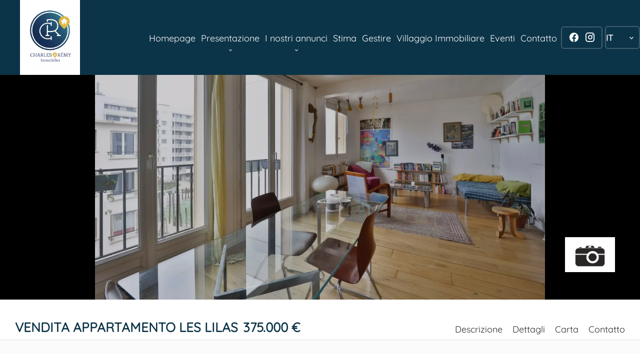

--- FILE ---
content_type: text/html; charset=UTF-8
request_url: https://charles-remy-immo.com/it/proprieta/8146172
body_size: 15298
content:
<!DOCTYPE html>
<html lang="it" prefix="og: http://ogp.me/ns#">
  <head>

                  <meta charset="UTF-8">
              <title> Property Vendita : Appartamento in Les Lilas - Charles et Remy Immobilier.</title>
              <meta name="description" content=" Property Vendita : 3 locali Appartamento based in Les Lilas  49.23 m² - Charles et Remy Immobilier.">
              <meta property="og:title" content=" Property Vendita : Appartamento in Les Lilas - Charles et Remy Immobilier.">
              <meta property="og:description" content=" Property Vendita : 3 locali Appartamento based in Les Lilas  49.23 m² - Charles et Remy Immobilier.">
              <link rel="canonical" href="https://charles-remy-immo.com/it/proprieta/8146172">
              <meta property="og:image" content="https://media.apimo.pro/cache/aa07f8dab6383a115a6a6732e149452c_bdeaab8637_1920-original.jpg">
              <meta property="og:image:width" content="1920">
              <meta property="og:image:height" content="1280">
              <link rel="alternate" href="https://charles-remy-immo.com/fr/propriete/vente+appartement+les-lilas+dernier-etage-traversant-avec-balcon-rue-de-romainville-les-lilas-+8146172" hreflang="x-default">
              <link rel="alternate" href="https://charles-remy-immo.com/fr/propriete/vente+appartement+les-lilas+dernier-etage-traversant-avec-balcon-rue-de-romainville-les-lilas-+8146172" hreflang="fr-fr">
              <link rel="alternate" href="https://charles-remy-immo.com/en/property/sale+apartment+les-lilas+dernier-etage-traversant-avec-balcon-rue-de-romainville-les-lilas-+8146172" hreflang="en-gb">
              <link rel="alternate" href="https://charles-remy-immo.com/it/proprieta/8146172" hreflang="it-it">
              <link rel="apple-touch-icon" sizes="180x180" href="https://d36vnx92dgl2c5.cloudfront.net/prod/Stax/2421/media/a068dd2e760c02f1bb206d076470b9bb.webp">
              <link rel="icon" type="image/png" sizes="32x32" href="https://d36vnx92dgl2c5.cloudfront.net/prod/Stax/2421/media/8a8413afa3f1ad5e9e4fa68e0b3b367f.webp">
              <link rel="icon" type="image/png" sizes="16x16" href="https://d36vnx92dgl2c5.cloudfront.net/prod/Stax/2421/media/bb62c167737522a1546d346a173d25bd.webp">
              <link rel="manifest" href="/cache/prod/Stax/2421/site.webmanifest">
              <meta property="og:url" content="https://charles-remy-immo.com/it/proprieta/8146172">
          
                                                          <link rel="stylesheet" href="https://d36vnx92dgl2c5.cloudfront.net/vendor/leaflet.markercluster/dist/MarkerCluster.css">                  <link rel="stylesheet" href="https://d36vnx92dgl2c5.cloudfront.net/vendor/leaflet/dist/leaflet.css">                  <link rel="stylesheet" href="https://d36vnx92dgl2c5.cloudfront.net/vendor/Leaflet.fullscreen/dist/leaflet.fullscreen.css">                  <link rel="stylesheet" href="https://d36vnx92dgl2c5.cloudfront.net/vendor/flag-icon-css/css/flag-icon.min.css">                  <link rel="stylesheet" href="https://d36vnx92dgl2c5.cloudfront.net/vendor/select2/dist/css/select2.min.css">                  <link rel="stylesheet" href="https://d36vnx92dgl2c5.cloudfront.net/cache/prod/Stax/2421/6d9ecb65bfe8b0ca0cbe84b273a7e558d07a91a3-v1769414936.css">            
                                        <script async src="https://cache.consentframework.com/js/pa/28975/c/u8hMx/stub?lang=it" ></script>                  <script async src="https://choices.consentframework.com/js/pa/28975/c/u8hMx/cmp?lang=it" ></script>                                                                                                                                                            
    <link rel="preconnect" href="https://fonts.googleapis.com">
<link rel="preconnect" href="https://fonts.gstatic.com" crossorigin>
<link href="https://fonts.googleapis.com/css2?family=Arvo:ital,wght@0,400;0,700;1,400;1,700&family=Jost:ital,wght@0,100;0,200;0,300;0,400;0,500;0,600;0,700;0,800;0,900;1,100;1,200;1,300;1,400;1,500;1,600;1,700;1,800;1,900&display=swap" rel="stylesheet">
    

      <meta name="viewport" content="width=device-width,initial-scale=1">

  </head>
  <body class="details chrome   eupopup eupopup-bottom">

    <div class="g-recaptcha"></div>
    
    
    
  <header data-id="0" class="zone zone-header ">

  <div id="69782538d615d-1" data-module-id="180858" data-instance="1" data-model-namespace="c1943baba556"
      class="module module-180858 template-1 cluster-template-1 module-cluster "
            ><div id="69782538d97c5-1" data-module-id="180879" data-instance="1" data-model-namespace="0ee8ba9a950f"
      class="module module-180879 template-1 logo-template-1 module-logo "
            ><a href="/it/" style="background-image: url(https://d36vnx92dgl2c5.cloudfront.net/prod/Stax/2421/media/6b876d1d3e6853e49fcb4e94b5c9f473.webp)">Homepage</a></div><nav id="69782538d97e2-1" data-module-id="180877" data-instance="1" data-model-namespace="411d7d2a464c"
      class="module module-180877 template-1 menu-template-1 module-menu main inline "
            ><button><i class="mdi mdi-menu"></i></button><ul><li><a href="/it/" target="_self"  data-current=""><i class="mdi mdi-home"></i><span>Homepage</span></a></li><li class=" sub-menu"><a href="#" target="_self"  data-current=""><span>Presentazione</span></a><ul><li><a href="/it/agenzia-st-ambroise" target="_self"  data-current=""><span>Agenzia St Ambroise</span></a></li><li><a href="/it/agenzia-charonne" target="_self"  data-current=""><span>Agenzia Charonne</span></a></li></ul></li><li class=" sub-menu"><a href="#" target="_self"  data-current=""><span>I nostri annunci</span></a><ul><li><a href="/it/vendite" target="_self"  data-current=""><span>Vendite</span></a></li><li><a href="/it/affitti" target="_self"  data-current=""><span>Affitti</span></a></li><li><a href="/it/la-vostra-ricerca" target="_self"  data-current=""><span>La vostra ricerca</span></a></li><li><a href="/it/hotel" target="_self"  data-current=""><span>Venduto dall&#039;agenzia</span></a></li><li><a href="/it/affittato-dall%27agenzia" target="_self"  data-current=""><span>Affittato dall&#039;agenzia</span></a></li></ul></li><li><a href="/it/stimo" target="_self"  data-current=""><span>Stima</span></a></li><li><a href="/it/gestire" target="_self"  data-current=""><span>Gestire</span></a></li><li><a href="/it/villaggio-immobiliare" target="_self"  data-current=""><span>Villaggio Immobiliare</span></a></li><li><a href="/it/eventi" target="_self"  data-current=""><span>Eventi</span></a></li><li><a href="/it/contatto" target="_self"  data-current=""><span>Contatto</span></a></li></ul></nav><div id="69782538d8445-1" data-module-id="180883" data-instance="1" data-model-namespace="09481f33d50f"
      class="module module-180883 template-1 social-menu-template-1 module-social-menu "
            ><div class="module-header"><h2 class="module-header-title">Seguici</h2></div><ul><li class="social facebook"><a href="https://www.facebook.com/CharlesRemyImmobilier" target="_blank" rel="me"><i class="mdi mdi-facebook"></i><span>Facebook</span></a></li><li class="social instagram"><a href="https://www.instagram.com/charlesetremyimmobilier/?%20%20%20utm_source=ig_profile_share&amp;igshid=1ml2dfweqp5m6" target="_blank" rel="me"><i class="mdi mdi-instagram"></i><span>Instagram</span></a></li></ul></div><div id="69782538d9802-1" data-module-id="180878" data-instance="1" data-model-namespace="4fb6455e0132"
      class="module module-180878 template-1 language-template-1 module-language "
            ><div class="hack ApiFieldGroup"><p class="CaptationContent" title="it"><span>it</span></p></div><div class="field-group" data-label="it"><div class="content" style="display:none;"><ul><li ><a href="https://charles-remy-immo.com/fr/propriete/vente+appartement+les-lilas+dernier-etage-traversant-avec-balcon-rue-de-romainville-les-lilas-+8146172"><span class="flag-icon flag-icon-fr"></span></a></li><li ><a href="https://charles-remy-immo.com/en/property/sale+apartment+les-lilas+dernier-etage-traversant-avec-balcon-rue-de-romainville-les-lilas-+8146172"><span class="flag-icon flag-icon-gb"></span></a></li><li  class="current" ><a href="https://charles-remy-immo.com/it/proprieta/8146172"><span class="flag-icon flag-icon-it"></span></a></li></ul></div></div></div></div>

</header>



    <div data-id="1" class="zone zone-full-width ">

  <div id="69782538d60ea-1" data-module-id="180868" data-instance="1" data-model-namespace="cf5bb59ad1a8"
      class="module module-180868 template-1 slider-template-1 module-slider 	waiting
"
            ><div class="slider "><div class="" ><a href="https://d36vnx92dgl2c5.cloudfront.net/prod/Stax/2421/media/eb13f34f6d70044568738f69ab5cee60.webp" class="click-fullscreen" title="Vendita Appartamento Les Lilas"><img class="picture " data-position="0" src="https://d36vnx92dgl2c5.cloudfront.net/prod/Stax/2421/media/eb13f34f6d70044568738f69ab5cee60.webp" alt="Vendita Appartamento Les Lilas"></a></a></div><div class="" ><a href="https://d36vnx92dgl2c5.cloudfront.net/prod/Stax/2421/media/6b22200d200253e93a4293ff459e79e5.webp" class="click-fullscreen" title="Vendita Appartamento Les Lilas"><img class="picture  img-lazy-load" data-position="1" data-low-src="https://d36vnx92dgl2c5.cloudfront.net/prod/Stax/2421/media/288fb522bc9576d45ba8eb94325305fe.webp" data-src="https://d36vnx92dgl2c5.cloudfront.net/prod/Stax/2421/media/6b22200d200253e93a4293ff459e79e5.webp" alt="Vendita Appartamento Les Lilas"></a></a></div><div class="" ><a href="https://d36vnx92dgl2c5.cloudfront.net/prod/Stax/2421/media/10e55e0ad61f65ec66f12b78a09b2b71.webp" class="click-fullscreen" title="Vendita Appartamento Les Lilas"><img class="picture  img-lazy-load" data-position="2" data-low-src="https://d36vnx92dgl2c5.cloudfront.net/prod/Stax/2421/media/cd599d15dcec811382d73b7f173f4bee.webp" data-src="https://d36vnx92dgl2c5.cloudfront.net/prod/Stax/2421/media/10e55e0ad61f65ec66f12b78a09b2b71.webp" alt="Vendita Appartamento Les Lilas"></a></a></div><div class="" ><a href="https://d36vnx92dgl2c5.cloudfront.net/prod/Stax/2421/media/3bc0b97bbed4a33d316e272d525d4ee9.webp" class="click-fullscreen" title="Vendita Appartamento Les Lilas"><img class="picture  img-lazy-load" data-position="3" data-low-src="https://d36vnx92dgl2c5.cloudfront.net/prod/Stax/2421/media/2e426002a462349a429c7c6e9caeaebd.webp" data-src="https://d36vnx92dgl2c5.cloudfront.net/prod/Stax/2421/media/3bc0b97bbed4a33d316e272d525d4ee9.webp" alt="Vendita Appartamento Les Lilas"></a></a></div><div class="" ><a href="https://d36vnx92dgl2c5.cloudfront.net/prod/Stax/2421/media/e02aee9a7201de5a820e69867a02f85e.webp" class="click-fullscreen" title="Vendita Appartamento Les Lilas"><img class="picture  img-lazy-load" data-position="4" data-low-src="https://d36vnx92dgl2c5.cloudfront.net/prod/Stax/2421/media/89c31940127ea888ad513f8ab2534ad7.webp" data-src="https://d36vnx92dgl2c5.cloudfront.net/prod/Stax/2421/media/e02aee9a7201de5a820e69867a02f85e.webp" alt="Vendita Appartamento Les Lilas"></a></a></div><div class="" ><a href="https://d36vnx92dgl2c5.cloudfront.net/prod/Stax/2421/media/dabfcb97f77d2ef3326b34e3975d775e.webp" class="click-fullscreen" title="Vendita Appartamento Les Lilas"><img class="picture  img-lazy-load" data-position="5" data-low-src="https://d36vnx92dgl2c5.cloudfront.net/prod/Stax/2421/media/f4627dff2b0ea85c031eafe220307835.webp" data-src="https://d36vnx92dgl2c5.cloudfront.net/prod/Stax/2421/media/dabfcb97f77d2ef3326b34e3975d775e.webp" alt="Vendita Appartamento Les Lilas"></a></a></div><div class="" ><a href="https://d36vnx92dgl2c5.cloudfront.net/prod/Stax/2421/media/0c20e3b9d0d51b20c6c7af505a6ca780.webp" class="click-fullscreen" title="Vendita Appartamento Les Lilas"><img class="picture  img-lazy-load" data-position="6" data-low-src="https://d36vnx92dgl2c5.cloudfront.net/prod/Stax/2421/media/8d69f024f0d34f30c1d18bbec9609f24.webp" data-src="https://d36vnx92dgl2c5.cloudfront.net/prod/Stax/2421/media/0c20e3b9d0d51b20c6c7af505a6ca780.webp" alt="Vendita Appartamento Les Lilas"></a></a></div><div class="" ><a href="https://d36vnx92dgl2c5.cloudfront.net/prod/Stax/2421/media/a9caf8b47a2730f4e414de7f29d0760d.webp" class="click-fullscreen" title="Vendita Appartamento Les Lilas"><img class="picture  img-lazy-load" data-position="7" data-low-src="https://d36vnx92dgl2c5.cloudfront.net/prod/Stax/2421/media/59c32cadb2b3f82506df4de0843f873e.webp" data-src="https://d36vnx92dgl2c5.cloudfront.net/prod/Stax/2421/media/a9caf8b47a2730f4e414de7f29d0760d.webp" alt="Vendita Appartamento Les Lilas"></a></a></div></div><div class="api-spinner"><div class="bounce1"></div><div class="bounce2"></div><div class="bounce3"></div></div></div>
  <div id="69782538d6180-1" data-module-id="180899" data-instance="1" data-model-namespace="99a31ef71f16"
      class="module module-180899 template-1 cluster-template-1 module-cluster "
            ><div id="69782538d9b88-1" data-module-id="180897" data-instance="1" data-model-namespace="add9c09b9498"
      class="module module-180897 template-12 property-info-template-12 module-property-info "
            data-property-id="8146172"><h2 class="title property-title-12">Vendita Appartamento Les Lilas</h2><h2 class="price">375.000 €</h2><br></div><nav id="69782538d9bac-1" data-module-id="180896" data-instance="1" data-model-namespace="a1b75bd3dea5"
      class="module module-180896 template-1 menu-template-1 module-menu inline "
            ><ul><li><a href="#" target="_self" data-anchor=".property-info-template-4" data-current=""><span>Descrizione</span></a></li><li><a href="#" target="_self" data-anchor=".property-info-template-3" data-current=""><span>Dettagli</span></a></li><li><a href="#" target="_self" data-anchor=".module-map" data-current=""><span>Carta</span></a></li><li><a href="#" target="_self" data-anchor=".module-contact" data-current=""><span>Contatto</span></a></li></ul></nav></div>

</div>


  <section class="columns row-3">
    <div data-id="2" class="zone zone-left-content ">

  <div id="69782538d613a-1" data-module-id="180890" data-instance="1" data-model-namespace="a740dc9578bc"
      class="module module-180890 template-4 property-info-template-4 module-property-info "
            data-property-id="8146172"><h1 class="title property-title-4" >Vendita Appartamento Les Lilas</h1><span class="price">375.000 €</span><p class="comment" id="description"></p></div>
  <div id="69782538d616f-1" data-module-id="180891" data-instance="1" data-model-namespace="c8c5b570bb11"
      class="module module-180891 template-3 property-info-template-3 module-property-info "
            data-property-id="8146172"><div class="module-header"><h3 class="module-header-title">Indice</h3></div><div class="summary details clearfix"><ul><li>Riferimento <span>8146172</span></li><li>Locali <span>3 locali</span></li><li>Superficie utile <span>49.23 m²</span></li><li>Superficie totale <span>52.53 m²</span></li><li>Dispositivo di riscaldamento <span>Radiatore</span></li><li>Tipo di riscaldamento <span>Gas</span></li><li>Accesso al riscaldamento <span>Autonomo</span></li><li>Accesso all'acqua calda <span>Caldaia</span></li><li>Dispositivo per l'acqua calda <span>Privato</span></li><li>Condizione <span>Buono stato</span></li><li>Piano <span>4° Piano / 4</span></li><li>Esposizione <span>Sud-est, Nord-ovest</span></li><li>Vista <span>Aperta Sul verde Giardino</span></li></ul></div></div>
  <div id="69782538d61b4-1" data-module-id="180908" data-instance="1" data-model-namespace="b5b0bca21722"
      class="module module-180908 template-17 property-info-template-17 module-property-info "
            data-property-id="8146172"><div class="module-header"><h2 class="module-header-title">Altri media</h2></div><p class="no-information">
      Nessuna informazione disponibile
    </p></div>
  <div id="69782538d61c3-1" data-module-id="180892" data-instance="1" data-model-namespace="33752ce48817"
      class="module module-180892 template-5 property-info-template-5 module-property-info "
            data-property-id="8146172"><div class="module-header"><h3 class="module-header-title">Superfici</h3></div><ul><li>
          1 Ingresso <span>1 m²</span></li><li>
          1 Sala da pranzo <span>16 m²</span></li><li>
          1 Soggiorno <span>9 m²</span></li><li>
          1 Disimpegno <span>2 m²</span></li><li>
          1 Bagno con doccia <span>3 m²</span></li><li>
          1 Camera da letto <span>10 m²</span></li><li>
          1 Cucina arredata <span>6 m²</span></li><li>
          1 WC <span>1 m²</span></li><li>
          1 Armadio a muro <span>0 m²</span></li><li>
          1 Cabina armadio <span>0 m²</span></li><li>
          1 Balcone <span>3 m²</span></li></ul></div>
  <div id="69782538d61d2-1" data-module-id="180893" data-instance="1" data-model-namespace="79b666931fec"
      class="module module-180893 template-6 property-info-template-6 module-property-info "
            data-property-id="8146172"><div class="module-header"><h3 class="module-header-title">Prestazioni</h3></div><ul class="list-inline list-inline-30"><li>Doppi vetri</li><li>Finestra PVC</li><li>Internet</li><li>Fibra ottica</li><li>Interfono</li><li>Porta blindata</li><li></li></ul></div>

</div>


    <div data-id="3" class="zone zone-right-content ">

  <div id="69782538d614c-1" data-module-id="180894" data-instance="1" data-model-namespace="77f574a95985"
      class="module module-180894 template-1 cluster-template-1 module-cluster "
            ><div id="69782538d9728-1" data-module-id="180898" data-instance="1" data-model-namespace="aec65e290758"
      class="module module-180898 template-1 user-template-1 module-user "
            ><ul class="listing"><li class=" col col-3"><div class="container"><div class="picture"><div class="userBubble"><img class="img-lazy-load" src="https://d36vnx92dgl2c5.cloudfront.net/prod/Stax/2421/media/0cdcc10d262f75c8895ff3dade38f851.webp" alt="Jennifer ABAD GARCIA"></div></div><div class="info"><h3>
																	Jennifer
									ABAD GARCIA
																										<em>Agente</em></h3><p><span class="phone"><i class="mdi mdi-phone"></i><a href="tel:+33186900422">+33 1 86 90 04 22</a></span><span class="mobile"><i class="mdi mdi-cellphone-iphone"></i><a href="tel:+33616129099">+33 6 16 12 90 99</a></span><br><span class="email"><i class="mdi mdi-email-outline"></i><a href="mailto:jennifer.ag@charles-remy-immo.com">jennifer.ag@charles-remy-immo.com</a></span></p></div></div></li></ul></div><div id="69782538d9758-1" data-module-id="180860" data-instance="1" data-model-namespace="c2a039f33bdf"
      class="module module-180860 template-1 contact-template-1 module-contact "
            ><form name="contact-form-180860" method="post" action="https://charles-remy-immo.com/it/proprieta/8146172"><div class="field firstname text"><input type="text" id="contact-form-180860_firstname" name="contact-form-180860[firstname]" required="required" placeholder="Nome" class="" name="firstname" /></div><div class="field lastname text"><input type="text" id="contact-form-180860_lastname" name="contact-form-180860[lastname]" required="required" placeholder="Cognome" class="" name="lastname" /></div><div class="field email email"><input type="email" id="contact-form-180860_email" name="contact-form-180860[email]" required="required" placeholder="E-mail" class="" name="email" /></div><div class="field phone tel"><input id="contact-form-180860_phone" name="contact-form-180860[phone]" required="required" placeholder="Telefono" class="" name="phone" type="tel" default-value=""  /></div><div class="field message textarea"><textarea id="contact-form-180860_message" name="contact-form-180860[message]" placeholder="Messaggio" class="" name="message"></textarea></div><div class="field recaptcha recaptcha"><script>

                    window.onloadCallback = function() {
                        $('.g-recaptcha').each(function(i, v) {
                            const $placeholder = $(this)

                            $placeholder.data('widget-id', i);

                            grecaptcha.render( this, {
                                callback: function( token ) {

                                    return new Promise(function(resolve, reject) {
                                    if( grecaptcha === undefined ) {
                                        console.log( 'reCaptcha not defined' )
                                        reject()
                                    }

                                    var response = grecaptcha.getResponse( $placeholder.data('widget-id') )
                                    if( !response ) {
                                        console.log( 'Could not get reCaptcha response' )
                                        reject()
                                    }

                                    const $form = $placeholder.closest('form')

                                    $form.find('.g-recaptcha-response').val( token )
                                    // Add a class that will be used to bypass the prevented submit event
                                    $form.addClass('recap-done')
                                    // submit by clicking the submit button of your form
                                    .find('[type="submit"]').trigger('click')
                                    resolve()
                                    grecaptcha.reset( $placeholder.data('widget-id') )
                                    })
                                },
                                sitekey: '6LctG6wUAAAAALSwjJO9bWoLzy3gi7yZn305f91K',
                                size: 'invisible', // This makes the real reCaptcha V2 Invisible
                            });
                        });
                    };

                </script><div class="g-recaptcha" data-sitekey="6LctG6wUAAAAALSwjJO9bWoLzy3gi7yZn305f91K"></div></div><div class="rgpd"><input type="checkbox" required><label>Ho letto ed accetto <a href="/it/informazioni">la politica privacy</a> su questo sito</label></div><div><button type="submit" id="contact-form-180860_submit" name="contact-form-180860[submit]" class="submit">
                Inviare
    </button></div></form></div></div>
  <div id="69782538d6191-1" data-module-id="180905" data-instance="1" data-model-namespace="4a3514a9e5c0"
      class="module module-180905 template-1 leafletmap-template-1 module-leaflet-map module-map "
            ><div id="69782538d6191-1-inner-map" class="inner-map"></div></div>
  <div id="69782538d61a4-1" data-module-id="180869" data-instance="1" data-model-namespace="d0689f408205"
      class="module module-180869 template-7 property-info-template-7 module-property-info "
            data-property-id="8146172"><div class="module-header"><h3 class="module-header-title">Menzioni legali</h3></div><ul><li>
          359.000 € Spese di agenzia non incluse
                  </li><li>
          4.46% ( 16.000 € ) IVA compresa Onorari a carico acquirente
                  </li><li>
          Superfici « Carrez »
          <span>49 m²</span></li><li>
          Imposta sul valore fondiario
          <span>1.173 € / anno</span></li><li>
          Spese condominiali
          <span>1448 € / annuale</span></li><li>
          Numero unità condominiali
          <span>58</span></li><li>
          Importo stimato delle spese annuali di energia per un uso standard : 1540€ ~ 2140€
                  </li><li>
          Logement à consommation énergétique excessive : classe G
                  </li><li>
          Le informazioni sui rischi a cui è esposto questo immobile sono disponibili sul sito web di Georisques: www.georisques.gouv.fr
                  </li></ul></div>
  <div id="69782538d61e1-1" data-module-id="180907" data-instance="1" data-model-namespace="22f37ffafc23"
      class="module module-180907 template-33 property-info-template-33 module-property-info "
            data-property-id="8146172"><div class="module-header"><h2 class="module-header-title">Efficienza energetica</h2></div><div class="energy-diagnostics"><div class="diagnostic diagnostic-1"><img src="[data-uri]" alt="Diagnostic Graph"></div><div class="diagnostic diagnostic-2"><img src="[data-uri]" alt="Diagnostic Graph"></div></div></div>

</div>


  </section>
  <div data-id="4" class="zone zone-bottom ">

  <div id="69782538d610b-1" data-module-id="180870" data-instance="1" data-model-namespace="6a15529c9f10"
      class="module module-180870 template-11 property-info-template-11 module-property-info "
            data-property-id="8146172"><div class="module-header"><h2 class="module-header-title">Altri media</h2></div><div class="container"><a href="https://d36vnx92dgl2c5.cloudfront.net/prod/Stax/2421/media/eb13f34f6d70044568738f69ab5cee60.webp" target="_blank" rel="pictures"><div class="picture"><img class="img-lazy-load"src="https://d36vnx92dgl2c5.cloudfront.net/prod/Stax/2421/media/3792fe6a9c38b08b12d82b97a89c6798.webp" alt="Vendita Appartamento Les Lilas" /></div></a></div><div class="container"><a href="https://d36vnx92dgl2c5.cloudfront.net/prod/Stax/2421/media/6b22200d200253e93a4293ff459e79e5.webp" target="_blank" rel="pictures"><div class="picture"><img class="img-lazy-load"src="https://d36vnx92dgl2c5.cloudfront.net/prod/Stax/2421/media/288fb522bc9576d45ba8eb94325305fe.webp" alt="Vendita Appartamento Les Lilas" /></div></a></div><div class="container"><a href="https://d36vnx92dgl2c5.cloudfront.net/prod/Stax/2421/media/10e55e0ad61f65ec66f12b78a09b2b71.webp" target="_blank" rel="pictures"><div class="picture"><img class="img-lazy-load"src="https://d36vnx92dgl2c5.cloudfront.net/prod/Stax/2421/media/cd599d15dcec811382d73b7f173f4bee.webp" alt="Vendita Appartamento Les Lilas" /></div></a></div><div class="container"><a href="https://d36vnx92dgl2c5.cloudfront.net/prod/Stax/2421/media/3bc0b97bbed4a33d316e272d525d4ee9.webp" target="_blank" rel="pictures"><div class="picture"><img class="img-lazy-load"src="https://d36vnx92dgl2c5.cloudfront.net/prod/Stax/2421/media/2e426002a462349a429c7c6e9caeaebd.webp" alt="Vendita Appartamento Les Lilas" /></div></a></div><div class="container"><a href="https://d36vnx92dgl2c5.cloudfront.net/prod/Stax/2421/media/e02aee9a7201de5a820e69867a02f85e.webp" target="_blank" rel="pictures"><div class="picture"><img class="img-lazy-load"src="https://d36vnx92dgl2c5.cloudfront.net/prod/Stax/2421/media/89c31940127ea888ad513f8ab2534ad7.webp" alt="Vendita Appartamento Les Lilas" /></div></a></div><div class="container"><a href="https://d36vnx92dgl2c5.cloudfront.net/prod/Stax/2421/media/dabfcb97f77d2ef3326b34e3975d775e.webp" target="_blank" rel="pictures"><div class="picture"><img class="img-lazy-load"src="https://d36vnx92dgl2c5.cloudfront.net/prod/Stax/2421/media/f4627dff2b0ea85c031eafe220307835.webp" alt="Vendita Appartamento Les Lilas" /></div></a></div><div class="container"><a href="https://d36vnx92dgl2c5.cloudfront.net/prod/Stax/2421/media/0c20e3b9d0d51b20c6c7af505a6ca780.webp" target="_blank" rel="pictures"><div class="picture"><img class="img-lazy-load"src="https://d36vnx92dgl2c5.cloudfront.net/prod/Stax/2421/media/8d69f024f0d34f30c1d18bbec9609f24.webp" alt="Vendita Appartamento Les Lilas" /></div></a></div><div class="container"><a href="https://d36vnx92dgl2c5.cloudfront.net/prod/Stax/2421/media/a9caf8b47a2730f4e414de7f29d0760d.webp" target="_blank" rel="pictures"><div class="picture"><img class="img-lazy-load"src="https://d36vnx92dgl2c5.cloudfront.net/prod/Stax/2421/media/59c32cadb2b3f82506df4de0843f873e.webp" alt="Vendita Appartamento Les Lilas" /></div></a></div></div>

</div>




  <footer>
    <div data-id="5" class="zone zone-footer ">

      <div class="row-3">
          <div id="69782538d6086-1" data-module-id="180859" data-instance="1" data-model-namespace="da7e5bb261d7"
      class="module module-180859 template-1 cluster-template-1 module-cluster "
            ><div id="69782538d83b8-1" data-module-id="180880" data-instance="1" data-model-namespace="cd823308d308"
      class="module module-180880 template-2 agency-template-2 module-agency simple "
            ><article class="agency"><h2><a href="#">Charles et Remy Immobilier</a></h2><div class="info"><p class="address"><i class="mdi mdi-map-marker-outline"></i>
						98 et 170 boulevard Voltaire<br>
																					75011
						Paris 11ème<br>
																Francia
									</p><p><span class="phone"><i class="mdi mdi-phone"></i><a href="tel:+33 1 86 90 04 22">+33 1 86 90 04 22</a></span><br><span class="email"><i class="mdi mdi-email-outline"></i><a href="mailto:contact@charles-remy-immo.com">contact@charles-remy-immo.com</a></span><br></p></div></article></div><div id="69782538d83f9-1" data-module-id="180946" data-instance="1" data-model-namespace="abf9391bf12d"
      class="module module-180946 template-1 picture-template-1 module-picture basic-mod "
            ><div class="container col col-1  "><img class="picture img-lazy-load" data-src="https://d36vnx92dgl2c5.cloudfront.net/prod/Stax/2421/media/bc4f943584d5d891f62385b6c8faae7b.webp" src="https://d36vnx92dgl2c5.cloudfront.net/prod/Stax/2421/media/1a3ae32b41843052b5d523fcb5dedbe1.webp" alt=""/></div></div><nav id="69782538d8413-1" data-module-id="346474" data-instance="1" data-model-namespace="570d768f9be0"
      class="module module-346474 template-1 menu-template-1 module-menu inline "
            ><ul><li><a href="/it/agence-paris-11e" target="_self"  data-current=""><span>Agence paris 11e</span></a></li><li><a href="/it/agence-paris-11" target="_self"  data-current=""><span>Agence Paris 11</span></a></li><li><a href="/it/immobilier-11eme-arrondissement-paris" target="_self"  data-current=""><span>Immobilier 11eme arrondissement Paris</span></a></li><li><a href="/it/agence-immobiliere-11eme-arrondissement-paris" target="_self"  data-current=""><span>Agence immobilière 11eme arrondissement Paris</span></a></li><li><a href="/it/agence-immobiliere-paris-11eme" target="_self"  data-current=""><span>Agence immobilière Paris 11eme</span></a></li><li><a href="/it/agence-immo-paris-11eme" target="_self"  data-current=""><span>Agence immo Paris 11eme</span></a></li></ul></nav><nav id="69782538d842a-1" data-module-id="180889" data-instance="1" data-model-namespace="02db963c7ab4"
      class="module module-180889 template-1 menu-template-1 module-menu column "
            ><div class="module-header"><h2 class="module-header-title">Navigazione</h2></div><ul><li><a href="/it/?anchor=agences-immo-paris-11" target="_self" data-anchor="Agences Immo Paris 11" data-current=""><i class="mdi mdi-home"></i><span>Homepage</span></a></li><li><a href="/it/agenzia-st-ambroise" target="_self"  data-current=""><span>Agenzia St Ambroise</span></a></li><li><a href="/it/agenzia-charonne" target="_self"  data-current=""><span>Agenzia Charonne</span></a></li><li><a href="/it/vendite" target="_self"  data-current=""><span>Vendite</span></a></li><li><a href="/it/affitti" target="_self"  data-current=""><span>Affitti</span></a></li><li><a href="/it/la-vostra-ricerca" target="_self"  data-current=""><span>La vostra ricerca</span></a></li><li><a href="/it/hotel" target="_self"  data-current=""><span>Venduto dall&#039;agenzia</span></a></li><li><a href="/it/stimo" target="_self"  data-current=""><span>Stima</span></a></li><li><a href="/it/gestire" target="_self"  data-current=""><span>Gestire</span></a></li><li><a href="/it/villaggio-immobiliare" target="_self"  data-current=""><span>Villaggio Immobiliare</span></a></li><li><a href="/it/contatto" target="_self"  data-current=""><span>Contatto</span></a></li></ul></nav><div id="69782538d8445-2" data-module-id="180883" data-instance="2" data-model-namespace="09481f33d50f"
      class="module module-180883 template-1 social-menu-template-1 module-social-menu "
            ><div class="module-header"><h2 class="module-header-title">Seguici</h2></div><ul><li class="social facebook"><a href="https://www.facebook.com/CharlesRemyImmobilier" target="_blank" rel="me"><i class="mdi mdi-facebook"></i><span>Facebook</span></a></li><li class="social instagram"><a href="https://www.instagram.com/charlesetremyimmobilier/?%20%20%20utm_source=ig_profile_share&amp;igshid=1ml2dfweqp5m6" target="_blank" rel="me"><i class="mdi mdi-instagram"></i><span>Instagram</span></a></li></ul></div></div>

      </div>
    </div>

    <div data-id="6" class="zone zone-legal ">

      <div class="row-3">
          <div id="69782538d6124-1" data-module-id="180884" data-instance="1" data-model-namespace="31122dc2d870"
      class="module module-180884 template-3 legal-template-3 module-legal template3 "
            ><nav><ul><li><a href="/it/">
					©2026
					Charles et Remy Immobilier
				</a></li><li ><a href="/it/informazioni">Menzioni legali</a></li><li ><a href="/it/informazioni">Spese di agenzia</a></li><li><a href='javascript:Sddan.cmp.displayUI()'>Preferenze cookie</a></li><li><a href="https://apimo.net/fr/site-internet/">
										Design by <span>Apimo™</span></a></li></ul></nav></div>

      </div>
    </div>

  </footer>

                      <link media="print"onload="this.media='all'"rel="stylesheet" href="https://d36vnx92dgl2c5.cloudfront.net/static/Realtix/Global/mdi/css/materialdesignicons.min.css">                  <link media="print"onload="this.media='all'"rel="stylesheet" href="https://d36vnx92dgl2c5.cloudfront.net/vendor/kernel-webfont/build/css/icons.css">                                                                                                                        
    
                  <script src="https://d36vnx92dgl2c5.cloudfront.net/cache/prod/Stax/2421/model/11175295fedb77e12b5e80f80734794d6c205502-v1769481529.2782.js" ></script>                                                      <script src="https://d36vnx92dgl2c5.cloudfront.net/vendor/jquery/dist/jquery.min.js" ></script>                  <script src="https://d36vnx92dgl2c5.cloudfront.net/vendor/owl.carousel/owl.carousel.js" ></script>                  <script type="application/ld+json">
{
  "@context": "https://schema.org/",
  "@type": "Product",
  "name": "module_property_info_title",
  "image": [
          "https://d36vnx92dgl2c5.cloudfront.net/prod/Stax/2421/media/eb13f34f6d70044568738f69ab5cee60.webp",          "https://d36vnx92dgl2c5.cloudfront.net/prod/Stax/2421/media/6b22200d200253e93a4293ff459e79e5.webp",          "https://d36vnx92dgl2c5.cloudfront.net/prod/Stax/2421/media/10e55e0ad61f65ec66f12b78a09b2b71.webp",          "https://d36vnx92dgl2c5.cloudfront.net/prod/Stax/2421/media/3bc0b97bbed4a33d316e272d525d4ee9.webp",          "https://d36vnx92dgl2c5.cloudfront.net/prod/Stax/2421/media/e02aee9a7201de5a820e69867a02f85e.webp",          "https://d36vnx92dgl2c5.cloudfront.net/prod/Stax/2421/media/dabfcb97f77d2ef3326b34e3975d775e.webp",          "https://d36vnx92dgl2c5.cloudfront.net/prod/Stax/2421/media/0c20e3b9d0d51b20c6c7af505a6ca780.webp",          "https://d36vnx92dgl2c5.cloudfront.net/prod/Stax/2421/media/a9caf8b47a2730f4e414de7f29d0760d.webp"       ],
  "sku": "8146172",
  "brand": {
    "@type": "Organization",
    "name": "Charles et Remy Immobilier"
  },
    "offers": {
    "@type": "Offer",
    "url": "https://charles-remy-immo.com/it/proprieta/8146172",
    "priceCurrency": "EUR",
        "price": "375000.00",
        "priceValidUntil": "2026-02-27",
    "availability": "InStock",
    "seller": {
      "@type": "Organization",
      "name": "Charles et Remy Immobilier"
    }
  }
}
</script>
                  <script src="https://d36vnx92dgl2c5.cloudfront.net/vendor/leaflet/dist/leaflet.js" ></script>                  <script src="https://d36vnx92dgl2c5.cloudfront.net/vendor/Leaflet.fullscreen/dist/Leaflet.fullscreen.min.js" ></script>                  <script src="https://d36vnx92dgl2c5.cloudfront.net/vendor/leaflet.markercluster/dist/leaflet.markercluster.js" ></script>                  <script src="https://d36vnx92dgl2c5.cloudfront.net/vendor/select2/dist/js/select2.full.min.js" ></script>                  <script src="https://d36vnx92dgl2c5.cloudfront.net/cache/prod/Stax/2421/ee93a87e82644e41528623040dd6559bd66bfc46-v1769414936.js" ></script>        
        
    
    <div class="recaptcha-terms">
      <p>Questo sito è protetto da reCAPTCHA e si applicano le norme sulla <a target="_blank" href="https://policies.google.com/privacy">privacy</a> e i <a target="_blank" href="https://policies.google.com/terms">termini di servizio</a> di Google.</p>
    </div>

  </body>
</html>


--- FILE ---
content_type: application/javascript
request_url: https://d36vnx92dgl2c5.cloudfront.net/cache/prod/Stax/2421/model/11175295fedb77e12b5e80f80734794d6c205502-v1769481529.2782.js
body_size: 3042
content:
var model = {"http_accept":"text\/html,application\/xhtml+xml,application\/xml;q=0.9,image\/webp,image\/apng,*\/*;q=0.8,application\/signed-exchange;v=b3;q=0.9","culture":"it_IT","language":"it","country":"it","currency":"EUR","url_parameters":{"search_property_id":"8146172"},"cookies_enabled":true,"session_id":"","da7e5bb261d7":{"_subtitle_tag":"h3","_title_tag":"h2","_subtitle":null,"_title":null,"_content":null,"wrapper":false,"nbrColumns":1,"bg":false},"cf5bb59ad1a8":{"_subtitle_tag":"h3","_title_tag":"h2","slide_counter":8,"show_thumbnail":false,"description_enable":true,"property_title":false,"property_price":false,"property_room":false,"property_area":false,"property_areaOutdoor":false,"property_bedroom":false,"property_bathroom":false,"autoplay":false,"autoplay_timeout":5000,"show_max_pictures":1,"show_navigation":true,"loop_enable":true,"responsive":null,"sync_slide_thumbnail":true,"thumbnail_loop_enable":true,"thumbnail_show_max_pictures":10,"thumbnail_responsive":null,"animate_in":"","animate_out":"","height_1280":600,"height_1024":450,"height_768":400,"height_640":400,"height_360":400,"thumbnail_height":90,"show_dots":false,"center":false,"thumbnail_center":true,"margin":2,"thumbnail_margin":10,"orientation_class":true,"can_fullscreen":true,"stage_padding":null,"thumbnail_stage_padding":null,"rtl":false,"video":false,"video_autoplay":true,"video_loop":false,"video_muted":true,"video_controls":true,"video_autoplay_next":true,"show_properties":true},"6a15529c9f10":{"_subtitle_tag":"h3","_title_tag":"h2","_title":"Altri media","rates":[],"bookings":[],"template":11,"selection_action":false,"url":null,"yatmo_key":null},"31122dc2d870":{"_subtitle_tag":"h3","_title_tag":"h2"},"a740dc9578bc":{"_subtitle_tag":"h3","_title_tag":"h2","rates":[],"bookings":[],"template":4,"selection_action":false,"url":null,"yatmo_key":null},"77f574a95985":{"_subtitle_tag":"h3","_title_tag":"h2","_subtitle":null,"_title":null,"_content":null,"wrapper":false,"nbrColumns":1,"bg":false},"c1943baba556":{"_subtitle_tag":"h3","_title_tag":"h2","_subtitle":null,"_title":null,"_content":null,"wrapper":false,"nbrColumns":1,"bg":false},"c8c5b570bb11":{"_subtitle_tag":"h3","_title_tag":"h2","_title":"Indice","rates":[],"bookings":[],"template":3,"selection_action":false,"url":null,"yatmo_key":null},"99a31ef71f16":{"_subtitle_tag":"h3","_title_tag":"h2","_subtitle":null,"_title":null,"_content":null,"wrapper":false,"nbrColumns":1,"bg":false},"4a3514a9e5c0":{"_subtitle_tag":"h3","_title_tag":"h2","name":"LeafletMap","listing":[{"id":8146172,"publish_address":0,"latitude":48.87827,"longitude":2.4202,"radius":"100","country":"FR","type":1,"agency_id":18697,"namespace":"apimo","is_from_brand_sharing":false,"visited":true,"internal_generated_url":{"segment_separators":["\/","+"],"_external":0,"_routing":{},"_path":{},"_variables":{"search_property_id":0},"_variables_counter":1,"_name":"it-it_2_2","url_parameters":{"search_property_id":"8146172"},"url":"\/it\/proprieta\/8146172"}}],"properties":[],"agencies":[],"users":[],"bigdatas":[],"zoom":null,"latitude":null,"longitude":null,"marker_icon":"mdi mdi-circle","theme":"https:\/\/cartodb-basemaps-{s}.global.ssl.fastly.net\/rastertiles\/voyager\/{z}\/{x}\/{y}{r}.png","satellite_theme":"http:\/\/server.arcgisonline.com\/ArcGIS\/rest\/services\/World_Imagery\/MapServer\/tile\/{z}\/{y}\/{x}","marker_icon_agency":"mdi mdi-bank","marker_icon_user":"mdi mdi-account","marker_icon_bigdata":"mdi mdi-account","marker_icon_type_1":"mdi mdi-home-modern","marker_icon_type_2":"mdi mdi-home-variant","marker_icon_type_3":"mdi mdi-terrain","marker_icon_type_4":"mdi mdi-store","marker_icon_type_5":"mdi mdi-parking","marker_icon_type_6":"mdi mdi-domain","marker_icon_type_7":"mdi mdi-clipboard","marker_icon_type_8":"mdi mdi-ferry","marker_icon_type_9":"mdi mdi-google-nearby","marker_icon_type_10":"mdi mdi-google-nearby","icon_selection":"mdi mdi-heart","property_payload":{"search":{"id":"8146172"},"culture":"it_IT","compression":true,"limit":0,"column":["id","publish_address","latitude","longitude","radius","country","type","agency_id"],"simplified":true},"agency_payload":[],"user_payload":[],"cluster_enable":true,"cluster_agency":true,"cluster_user":true,"cluster_bigdata":true,"center_on_click":true,"popup_enable":true,"transit_layer_enable":true,"dragging_enable":true,"zoom_control_enable":true,"fullscreen_control_enable":true,"double_click_zoom":true,"selection_action":false,"property_ajax_load":false,"save_location":false,"accuracy":4,"show_radius":false,"yatmo_key":null,"show_selection_only":false},"d0689f408205":{"_subtitle_tag":"h3","_title_tag":"h2","_title":"Menzioni legali","rates":[],"bookings":[],"template":7,"selection_action":false,"url":null,"yatmo_key":null},"b5b0bca21722":{"_subtitle_tag":"h3","_title_tag":"h2","_title":"Altri media","rates":[],"bookings":[],"template":17,"selection_action":false,"url":null,"yatmo_key":null},"33752ce48817":{"_subtitle_tag":"h3","_title_tag":"h2","_title":"Superfici","rates":[],"bookings":[],"template":5,"selection_action":false,"url":null,"yatmo_key":null},"79b666931fec":{"_subtitle_tag":"h3","_title_tag":"h2","_title":"Prestazioni","rates":[],"bookings":[],"template":6,"selection_action":false,"url":null,"yatmo_key":null},"22f37ffafc23":{"_subtitle_tag":"h3","_title_tag":"h2","_title":"Efficienza energetica","rates":[],"bookings":[],"template":33,"selection_action":false,"url":null,"yatmo_key":null},"cd823308d308":{"_subtitle_tag":"h3","_title_tag":"h2","autoplay":false,"autoplay_timeout":5000,"slide_visible":4,"show_navigation":true,"loop_enable":true,"show_dots":false,"center":false,"margin":2,"stage_padding":0,"slide_counter":1,"description_enable":true,"rtl":false,"responsive":null,"payload":{"id":"8146172"}},"abf9391bf12d":{"_subtitle_tag":"h3","_title_tag":"h2","nbrColumns":1},"570d768f9be0":{"_subtitle_tag":"h3","_title_tag":"h2"},"02db963c7ab4":{"_subtitle_tag":"h3","_title_tag":"h2","_subtitle":null,"_title":"Navigazione","_content":null},"09481f33d50f":{"_subtitle_tag":"h3","_title_tag":"h2","_subtitle":null,"_title":"Seguici","_content":null},"aec65e290758":{"_subtitle_tag":"h3","_title_tag":"h2","autoplay":false,"autoplay_timeout":5000,"slide_visible":4,"show_navigation":true,"loop_enable":true,"show_dots":false,"center":false,"margin":2,"stage_padding":0,"rtl":false,"slide_counter":1,"description_enable":true,"story_required":false,"per_page":10,"pager":[{"class":"disable first","href":null,"content":"<i class=\"mdi mdi-page-first\"><\/i>"},{"class":"disable prev","href":null,"content":"<i class=\"mdi mdi-chevron-left\"><\/i>"},{"class":"current","href":null,"content":1},{"class":"disable next","href":null,"content":"<i class=\"mdi mdi-chevron-right\"><\/i>"},{"class":"disable last","href":null,"content":"<i class=\"mdi mdi-page-last\"><\/i>"}],"enable_pager":false,"auto_layout":1,"nbrColumns":3,"responsive":null,"payload":{"id":"8146172"}},"c2a039f33bdf":{"_subtitle_tag":"h3","_title_tag":"h2","fields":{"contact-form":{"name":"contact-form","type":"Form","target_fields":["firstname","lastname","email","phone","message","recaptcha","submit"],"template":"..\/src\/Apimo\/CoreBundle\/Plugins\/Contact\/Resources\/twig\/search_field.html.twig","label":"contact-form","placeholder":"contact-form"},"civility":{"name":"Civility","type":"Choice","catalog":"civility","multiple":0,"required":0,"label_enable":0,"placeholder_enable":1,"rank":0,"zone":"basic","select_multiple":0,"select_height":0,"select_default_enable":0,"select_mod":0,"template":"..\/src\/Apimo\/CoreBundle\/Plugins\/Contact\/Resources\/twig\/search_field.html.twig","label":"Civility","placeholder":"Civility"},"firstname":{"name":"Firstname","type":"Text","required":1,"label_enable":0,"placeholder_enable":1,"rank":0,"zone":"basic","template":"..\/src\/Apimo\/CoreBundle\/Plugins\/Contact\/Resources\/twig\/search_field.html.twig","label":"Firstname","placeholder":"Firstname"},"lastname":{"name":"Lastname","type":"Text","required":1,"label_enable":0,"placeholder_enable":1,"rank":0,"zone":"basic","template":"..\/src\/Apimo\/CoreBundle\/Plugins\/Contact\/Resources\/twig\/search_field.html.twig","label":"Lastname","placeholder":"Lastname"},"company":{"name":"Company","type":"Text","required":1,"label_enable":0,"placeholder_enable":1,"rank":0,"zone":"basic","template":"..\/src\/Apimo\/CoreBundle\/Plugins\/Contact\/Resources\/twig\/search_field.html.twig","label":"Company","placeholder":"Company"},"city":{"name":"City","type":"Text","required":1,"label_enable":0,"placeholder_enable":1,"rank":0,"zone":"basic","template":"..\/src\/Apimo\/CoreBundle\/Plugins\/Contact\/Resources\/twig\/search_field.html.twig","label":"City","placeholder":"City"},"zipcode":{"name":"Zipcode","type":"Text","required":0,"label_enable":0,"placeholder_enable":1,"rank":0,"zone":"basic","template":"..\/src\/Apimo\/CoreBundle\/Plugins\/Contact\/Resources\/twig\/search_field.html.twig","label":"Zipcode","placeholder":"Zipcode"},"country":{"name":"Country","type":"Choice","catalog":"property_country","multiple":1,"required":1,"label_enable":0,"placeholder_enable":1,"rank":0,"zone":"basic","select_multiple":0,"select_default_enable":0,"select_mod":0,"template":"..\/src\/Apimo\/CoreBundle\/Plugins\/Contact\/Resources\/twig\/search_field.html.twig","label":"Country","placeholder":"Country"},"email":{"name":"E-mail","type":"Email","required":1,"label_enable":0,"placeholder_enable":1,"rank":0,"zone":"basic","template":"..\/src\/Apimo\/CoreBundle\/Plugins\/Contact\/Resources\/twig\/search_field.html.twig","label":"E-mail","placeholder":"E-mail"},"phone":{"name":"Phone","type":"Tel","required":1,"label_enable":0,"placeholder_enable":1,"rank":0,"zone":"basic","template":"..\/src\/Apimo\/CoreBundle\/Plugins\/Contact\/Resources\/twig\/search_field.html.twig","label":"Phone","placeholder":"Phone"},"bed_min":{"name":"Beds min","type":"Number","required":0,"label_enable":0,"placeholder_enable":1,"rank":0,"zone":"basic","template":"..\/src\/Apimo\/CoreBundle\/Plugins\/Contact\/Resources\/twig\/search_field.html.twig","label":"Beds min","placeholder":"Beds min"},"bed_max":{"name":"Beds max","type":"Number","required":0,"label_enable":0,"placeholder_enable":1,"rank":0,"zone":"basic","template":"..\/src\/Apimo\/CoreBundle\/Plugins\/Contact\/Resources\/twig\/search_field.html.twig","label":"Beds max","placeholder":"Beds max"},"bed":{"name":"Beds","type":"Choice","catalog":"bed","multiple":1,"required":0,"label_enable":0,"placeholder_enable":1,"rank":0,"zone":"basic","select_multiple":0,"select_default_enable":1,"select_mod":0,"template":"..\/src\/Apimo\/CoreBundle\/Plugins\/Contact\/Resources\/twig\/search_field.html.twig","label":"Beds","placeholder":"Beds"},"date":{"name":"Date","type":"Text","required":0,"label_enable":1,"placeholder_enable":0,"rank":0,"zone":"basic","template":"..\/src\/Apimo\/CoreBundle\/Plugins\/Contact\/Resources\/twig\/search_field.html.twig","label":"Date","placeholder":"Date"},"date_range":{"name":"Period","type":"CustomDate","required":0,"label_enable":0,"placeholder_enable":1,"rank":0,"zone":"basic","attr":{"data-range":"true","autocomplete":"off","readonly":"readonly"},"template":"..\/src\/Apimo\/CoreBundle\/Plugins\/Contact\/Resources\/twig\/search_field.html.twig","label":"Period","placeholder":"Period"},"files":{"name":"Attachment","type":"File","required":0,"label_enable":1,"placeholder_enable":0,"rank":0,"zone":"basic","template":"..\/src\/Apimo\/CoreBundle\/Plugins\/Contact\/Resources\/twig\/search_field.html.twig","label":"Attachment","placeholder":"Attachment"},"custom_messages":{"name":"Your messages","type":"Choice","catalog":"custom_messages","required":0,"multiple":0,"label_enable":0,"placeholder_enable":1,"rank":0,"zone":"basic","select_multiple":0,"select_height":0,"select_default_enable":0,"select_mod":0,"template":"..\/src\/Apimo\/CoreBundle\/Plugins\/Contact\/Resources\/twig\/search_field.html.twig","label":"Your messages","placeholder":"Your messages"},"message":{"name":"Message","type":"Textarea","required":0,"label_enable":0,"placeholder_enable":1,"rank":0,"zone":"basic","template":"..\/src\/Apimo\/CoreBundle\/Plugins\/Contact\/Resources\/twig\/search_field.html.twig","label":"Message","placeholder":"Message"},"recaptcha":{"name":"Recaptcha","type":"Recaptcha","label_enable":0,"rank":0,"zone":"basic","template":"..\/src\/Apimo\/CoreBundle\/Plugins\/Contact\/Resources\/twig\/search_field.html.twig","label":"Recaptcha","placeholder":"Recaptcha"},"submit":{"name":"Send","type":"Submit","label_enable":0,"placeholder_enable":0,"rank":0,"zone":"basic","template":"..\/src\/Apimo\/CoreBundle\/Plugins\/Contact\/Resources\/twig\/search_field.html.twig","label":"Send","placeholder":"Send"}},"trad_1":"files selezionati","template":1,"autofill":true,"message_i18n":null,"enable_custom_message":false,"enable_dynamic_label":false,"default_user_language":"fr","form_fields_available":["firstname","lastname","email","phone","message","recaptcha","submit"],"rates":[],"bookings":[]},"0ee8ba9a950f":{"_subtitle_tag":"h3","_title_tag":"h2"},"411d7d2a464c":{"_subtitle_tag":"h3","_title_tag":"h2","_subtitle":null,"_title":null,"_content":null},"4fb6455e0132":{"_subtitle_tag":"h3","_title_tag":"h2"},"add9c09b9498":{"_subtitle_tag":"h3","_title_tag":"h2","rates":[],"bookings":[],"template":12,"selection_action":false,"url":null,"yatmo_key":null},"a1b75bd3dea5":{"_subtitle_tag":"h3","_title_tag":"h2","_subtitle":null,"_title":null,"_content":null}}